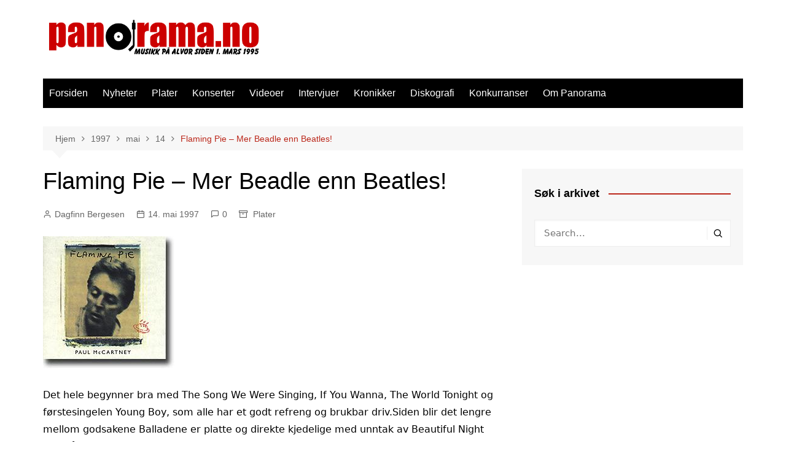

--- FILE ---
content_type: text/css
request_url: https://panorama.no/wp-content/themes/cream-magazine/style.css?ver=2.1.7
body_size: 788
content:
/*
Theme Name: Cream Magazine
Theme URI: https://themebeez.com/themes/cream-magazine/
Author: themebeez
Author URI: https://themebeez.com/
Description: Cream Magazine is a news & magazine WordPress theme with a clean & modern design suitable for everyone who wish to share their stories, publish a breaking daily news or write on different topics. Everything in Cream Magazine is very easy to deal with, after assigning a front-page one can fully get started to build a website though WordPress Live Customizer.Cream magazine is build taking SEO, Speed & Responsive in mind. Build-in features like lazy load for images has been implemented to make cream mag load faster & extra library files have been bundled to minimize  HTTP requests. For more information go to https://themebeez.com/themes/cream-magazine/
Version: 2.1.7
Requires PHP: 5.6
Tested up to: 6.4.3
Requires at least: 5.0.0
License: GNU General Public License v2 or later
License URI: http://www.gnu.org/licenses/gpl-2.0.html
Text Domain: cream-magazine
Tags: custom-background, custom-header, custom-logo, custom-menu, featured-images, threaded-comments, translation-ready, one-column, two-columns, blog, news, right-sidebar, theme-options, footer-widgets, left-sidebar, grid-layout, rtl-language-support


This theme, like WordPress, is licensed under the GPL.
Use it to make something cool, have fun, and share what you've learned with others.

Cream Magazine WordPress Theme, Copyright (C) 2024, themebeez.
Cream Magazine is distributed under the terms of the GNU GPL

Normalizing styles have been helped along thanks to the fine work of
Nicolas Gallagher and Jonathan Neal https://necolas.github.io/normalize.css/
*/
